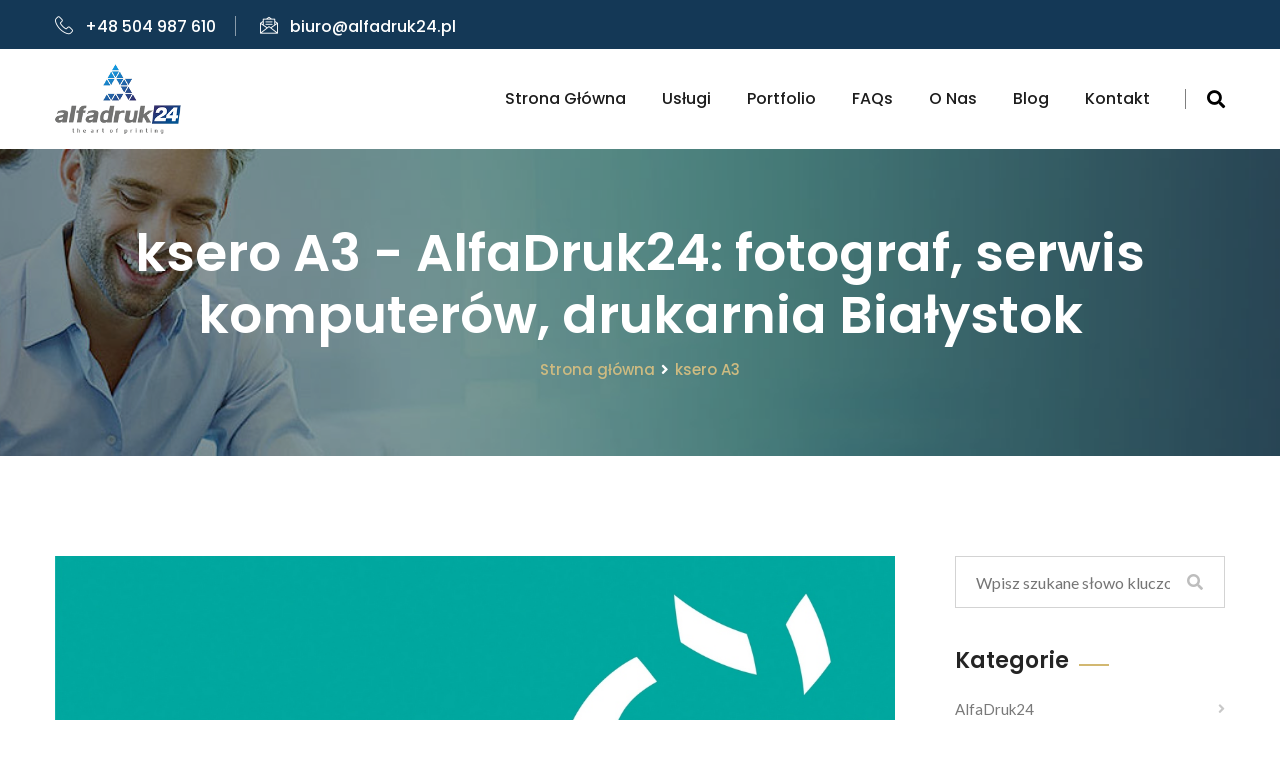

--- FILE ---
content_type: text/html; charset=UTF-8
request_url: https://alfadruk24.pl/tag/ksero-a3/
body_size: 6151
content:
<!DOCTYPE html><html lang="pl-PL"><head><meta charset="UTF-8"><meta http-equiv="X-UA-Compatible" content="IE=edge"><meta name="viewport" content="width=device-width, initial-scale=1.0, maximum-scale=1.0"><meta name='robots' content='index, follow, max-image-preview:large, max-snippet:-1, max-video-preview:-1' /><link rel="stylesheet" id="ao_optimized_gfonts" href="https://fonts.googleapis.com/css?family=Lato%3A100%2C100i%2C300%2C300i%2C400%2C400i%2C700%2C700i%2C900%2C900i%7CMontserrat%3A100%2C100i%2C200%2C200i%2C300%2C300i%2C400%2C400i%2C500%2C500i%2C600%2C600i%2C700%2C700i%2C800%2C800i%2C900%2C900i%7COpen+Sans%3A300%2C300i%2C400%2C400i%2C600%2C600i%2C700%2C700i%2C800%2C800i%7CPlayfair+Display%3A400%2C400i%2C700%2C700i%2C900%2C900i%7CPoppins%3A300%2C300i%2C400%2C400i%2C500%2C500i%2C600%2C600i%2C700%2C700i%2C800%2C800i%2C900%2C900i&#038;subset=latin%2Clatin-ext&amp;display=swap" /><link media="all" href="https://alfadruk24.pl/wp-content/cache/autoptimize/css/autoptimize_13f30a076b11883002896f22f3151bbb.css" rel="stylesheet" /><title>ksero A3 - AlfaDruk24: fotograf, serwis komputerów, drukarnia Białystok</title><link rel="canonical" href="https://alfadruk24.pl/tag/ksero-a3/" /><meta property="og:locale" content="pl_PL" /><meta property="og:type" content="article" /><meta property="og:title" content="ksero A3 - AlfaDruk24: fotograf, serwis komputerów, drukarnia Białystok" /><meta property="og:url" content="https://alfadruk24.pl/tag/ksero-a3/" /><meta property="og:site_name" content="AlfaDruk24: fotograf, serwis komputerów, drukarnia Białystok" /><meta name="twitter:card" content="summary_large_image" /> <script type="application/ld+json" class="yoast-schema-graph">{"@context":"https://schema.org","@graph":[{"@type":"WebSite","@id":"https://alfadruk24.pl/#website","url":"https://alfadruk24.pl/","name":"AlfaDruk24: fotograf, serwis komputerów, drukarnia Białystok","description":"Druk cyfrowy | Fotograf Białystok | Naprawa komputerów Białystok","potentialAction":[{"@type":"SearchAction","target":{"@type":"EntryPoint","urlTemplate":"https://alfadruk24.pl/?s={search_term_string}"},"query-input":"required name=search_term_string"}],"inLanguage":"pl-PL"},{"@type":"CollectionPage","@id":"https://alfadruk24.pl/tag/ksero-a3/#webpage","url":"https://alfadruk24.pl/tag/ksero-a3/","name":"ksero A3 - AlfaDruk24: fotograf, serwis komputerów, drukarnia Białystok","isPartOf":{"@id":"https://alfadruk24.pl/#website"},"breadcrumb":{"@id":"https://alfadruk24.pl/tag/ksero-a3/#breadcrumb"},"inLanguage":"pl-PL","potentialAction":[{"@type":"ReadAction","target":["https://alfadruk24.pl/tag/ksero-a3/"]}]},{"@type":"BreadcrumbList","@id":"https://alfadruk24.pl/tag/ksero-a3/#breadcrumb","itemListElement":[{"@type":"ListItem","position":1,"name":"ksero A3"}]}]}</script> <link rel='dns-prefetch' href='//maps.google.com' /><link rel='dns-prefetch' href='//www.google.com' /><link href='https://fonts.gstatic.com' crossorigin='anonymous' rel='preconnect' /><link rel="alternate" type="application/rss+xml" title="AlfaDruk24: fotograf, serwis komputerów, drukarnia Białystok &raquo; Kanał z wpisami" href="https://alfadruk24.pl/feed/" /><link rel="alternate" type="application/rss+xml" title="AlfaDruk24: fotograf, serwis komputerów, drukarnia Białystok &raquo; Kanał z komentarzami" href="https://alfadruk24.pl/comments/feed/" /><link rel="alternate" type="application/rss+xml" title="AlfaDruk24: fotograf, serwis komputerów, drukarnia Białystok &raquo; Kanał z wpisami otagowanymi jako ksero A3" href="https://alfadruk24.pl/tag/ksero-a3/feed/" /> <script type='text/javascript' src='https://alfadruk24.pl/wp-includes/js/jquery/jquery.min.js' id='jquery-core-js'></script> <script type='text/javascript' src='https://maps.google.com/maps/api/js?key=AIzaSyBKS14AnP3HCIVlUpPKtGp7CbYuMtcXE2o&#038;ver=6.0' id='consultox-map-api-js'></script> <link rel="https://api.w.org/" href="https://alfadruk24.pl/wp-json/" /><link rel="alternate" type="application/json" href="https://alfadruk24.pl/wp-json/wp/v2/tags/194" /><link rel="EditURI" type="application/rsd+xml" title="RSD" href="https://alfadruk24.pl/xmlrpc.php?rsd" /><link rel="wlwmanifest" type="application/wlwmanifest+xml" href="https://alfadruk24.pl/wp-includes/wlwmanifest.xml" /><meta name="generator" content="WordPress 6.0" /><meta name="generator" content="Powered by Slider Revolution 5.4.7 - responsive, Mobile-Friendly Slider Plugin for WordPress with comfortable drag and drop interface." /><link rel="icon" href="https://alfadruk24.pl/wp-content/uploads/2019/10/alfadruk24-favico.png" sizes="32x32" /><link rel="icon" href="https://alfadruk24.pl/wp-content/uploads/2019/10/alfadruk24-favico.png" sizes="192x192" /><link rel="apple-touch-icon" href="https://alfadruk24.pl/wp-content/uploads/2019/10/alfadruk24-favico.png" /><meta name="msapplication-TileImage" content="https://alfadruk24.pl/wp-content/uploads/2019/10/alfadruk24-favico.png" /></head><body data-rsssl=1 class="archive tag tag-ksero-a3 tag-194 kc-css-system"><div class="page-wrapper"><header class="main-header"><div class="header-top"><div class="auto-container"><div class="clearfix"><div class="top-left"><ul class="links clearfix"><li><a href="tel:+48504987610"><span class="icon flaticon-technology-1"></span>+48 504 987 610</a></li><li><a href="mailto:biuro@alfadruk24.pl"><span class="icon flaticon-message"></span>biuro@alfadruk24.pl</a></li></ul></div><div class="top-right clearfix"></div></div></div></div><div class="main-box"><div class="auto-container"><div class="outer-container clearfix"><div class="logo-box"><div class="logo"> <a href="https://alfadruk24.pl/"><noscript><img src="https://alfadruk24.pl/wp-content/uploads/2019/10/alfadruk24-logo-126x70.png" alt="Drukarnia Białystok"></noscript><img class="lazyload" src='data:image/svg+xml,%3Csvg%20xmlns=%22http://www.w3.org/2000/svg%22%20viewBox=%220%200%20210%20140%22%3E%3C/svg%3E' data-src="https://alfadruk24.pl/wp-content/uploads/2019/10/alfadruk24-logo-126x70.png" alt="Drukarnia Białystok"></a></div></div><div class="nav-outer clearfix"><nav class="main-menu"><div class="navbar-header"> <button type="button" class="navbar-toggle" data-toggle="collapse" data-target=".navbar-collapse"> <span class="icon-bar"></span> <span class="icon-bar"></span> <span class="icon-bar"></span> </button></div><div class="navbar-collapse collapse clearfix"><ul class="navigation clearfix"><li id="menu-item-444" class="menu-item menu-item-type-custom menu-item-object-custom menu-item-home menu-item-444"><a title="Strona główna" href="https://alfadruk24.pl/" class="hvr-underline-from-left1" data-scroll data-options="easing: easeOutQuart">Strona główna</a></li><li id="menu-item-468" class="menu-item menu-item-type-post_type menu-item-object-page menu-item-has-children menu-item-468 dropdown"><a title="Usługi" href="https://alfadruk24.pl/uslugi/" data-toggle="dropdown1" class="hvr-underline-from-left1" aria-expanded="false" data-scroll data-options="easing: easeOutQuart">Usługi</a><ul role="menu" class="submenu"><li id="menu-item-626" class="menu-item menu-item-type-post_type menu-item-object-page menu-item-626"><a title="Wszystkie usługi" href="https://alfadruk24.pl/uslugi/">Wszystkie usługi</a></li><li id="menu-item-475" class="menu-item menu-item-type-post_type menu-item-object-page menu-item-475"><a title="Drukarnia" href="https://alfadruk24.pl/drukarnia/">Drukarnia</a></li><li id="menu-item-474" class="menu-item menu-item-type-post_type menu-item-object-page menu-item-474"><a title="Serwis komputerowy" href="https://alfadruk24.pl/serwis-komputerowy/">Serwis komputerowy</a></li><li id="menu-item-473" class="menu-item menu-item-type-post_type menu-item-object-page menu-item-473"><a title="Fotografia" href="https://alfadruk24.pl/fotografia/">Fotografia</a></li><li id="menu-item-472" class="menu-item menu-item-type-post_type menu-item-object-page menu-item-472"><a title="Reklama" href="https://alfadruk24.pl/reklama/">Reklama</a></li></ul></li><li id="menu-item-476" class="menu-item menu-item-type-post_type menu-item-object-page menu-item-476"><a title="Portfolio" href="https://alfadruk24.pl/portfolio/" class="hvr-underline-from-left1" data-scroll data-options="easing: easeOutQuart">Portfolio</a></li><li id="menu-item-482" class="menu-item menu-item-type-post_type menu-item-object-page menu-item-482"><a title="FAQs" href="https://alfadruk24.pl/faqs/" class="hvr-underline-from-left1" data-scroll data-options="easing: easeOutQuart">FAQs</a></li><li id="menu-item-485" class="menu-item menu-item-type-post_type menu-item-object-page menu-item-485"><a title="O nas" href="https://alfadruk24.pl/o-nas/" class="hvr-underline-from-left1" data-scroll data-options="easing: easeOutQuart">O nas</a></li><li id="menu-item-483" class="menu-item menu-item-type-post_type menu-item-object-page current_page_parent menu-item-483"><a title="Blog" href="https://alfadruk24.pl/blog/" class="hvr-underline-from-left1" data-scroll data-options="easing: easeOutQuart">Blog</a></li><li id="menu-item-484" class="menu-item menu-item-type-post_type menu-item-object-page menu-item-484"><a title="Kontakt" href="https://alfadruk24.pl/kontakt/" class="hvr-underline-from-left1" data-scroll data-options="easing: easeOutQuart">Kontakt</a></li></ul></div></nav><div class="search-box-outer"><div class="dropdown"> <button class="search-box-btn dropdown-toggle" type="button" id="dropdownMenu3" data-toggle="dropdown" aria-haspopup="true" aria-expanded="false"><span class="fa fa-search"></span></button><ul class="dropdown-menu pull-right search-panel" aria-labelledby="dropdownMenu3"><li class="panel-outer"><div class="form-container"><form action="https://alfadruk24.pl/" method="get"><div class="form-group"> <input type="search" name="s" placeholder="Wpisz czego szukasz"> <button type="submit" class="search-btn"><span class="fa fa-search"></span></button></div></form></div></li></ul></div></div></div></div></div></div></header><section class="lazyload page-title" data-bg="https://alfadruk24.pl/wp-content/themes/consultox/images/background/6.jpg" style="background-image:url(data:image/svg+xml,%3Csvg%20xmlns=%22http://www.w3.org/2000/svg%22%20viewBox=%220%200%20500%20300%22%3E%3C/svg%3E);"><div class="auto-container"><h1>ksero A3 - AlfaDruk24: fotograf, serwis komputerów, drukarnia Białystok</h1><ul class="page-breadcrumb"><li><a href="https://alfadruk24.pl/">Strona główna</a></li><li><a href="https://alfadruk24.pl/tag/ksero-a3/">ksero A3</a></li></ul></div></section><div class="sidebar-page-container"><div class="auto-container"><div class="row clearfix"><div class="content-side col-lg-9 col-md-8 col-sm-12 col-xs-12"><section class="blog-classic padding-right no-padd-top no-padd-bottom"><div class="thm-unit-test"><div id="post-1159" class="post-1159 post type-post status-publish format-standard has-post-thumbnail hentry category-alfadruk24 category-drukarnia tag-druk-cyfrowy tag-druk-laserowy tag-ksero tag-ksero-24h-bialystok tag-ksero-a3 tag-ksero-a3-kolor tag-ksero-a4-kolor tag-ksero-bialystok tag-ksero-kolor tag-ksero-kolorowe tag-ksero-kolorowe-bialystok tag-punkt-ksero tag-skanowanie tag-tanie-ksero tag-zdjecia-bialystok"><div class="news-block-three style-two"><div class="inner-box"><div class="image"> <a href="https://alfadruk24.pl/blog/drukarnia/jakie-najlepsze-ksero-w-bialymstoku-jakie-cechy-ma-dobry-punkt-ksero-bialystok/"><noscript><img width="1200" height="973" src="https://alfadruk24.pl/wp-content/uploads/2020/01/ksero_Białystok.jpg" class="attachment-consultox_1170x500 size-consultox_1170x500 wp-post-image" alt="ksero Białystok" srcset="https://alfadruk24.pl/wp-content/uploads/2020/01/ksero_Białystok.jpg 1200w, https://alfadruk24.pl/wp-content/uploads/2020/01/ksero_Białystok-300x243.jpg 300w, https://alfadruk24.pl/wp-content/uploads/2020/01/ksero_Białystok-1024x830.jpg 1024w, https://alfadruk24.pl/wp-content/uploads/2020/01/ksero_Białystok-768x623.jpg 768w" sizes="(max-width: 1200px) 100vw, 1200px" /></noscript><img width="1200" height="973" src='data:image/svg+xml,%3Csvg%20xmlns=%22http://www.w3.org/2000/svg%22%20viewBox=%220%200%201200%20973%22%3E%3C/svg%3E' data-src="https://alfadruk24.pl/wp-content/uploads/2020/01/ksero_Białystok.jpg" class="lazyload attachment-consultox_1170x500 size-consultox_1170x500 wp-post-image" alt="ksero Białystok" data-srcset="https://alfadruk24.pl/wp-content/uploads/2020/01/ksero_Białystok.jpg 1200w, https://alfadruk24.pl/wp-content/uploads/2020/01/ksero_Białystok-300x243.jpg 300w, https://alfadruk24.pl/wp-content/uploads/2020/01/ksero_Białystok-1024x830.jpg 1024w, https://alfadruk24.pl/wp-content/uploads/2020/01/ksero_Białystok-768x623.jpg 768w" data-sizes="(max-width: 1200px) 100vw, 1200px" /></a></div><div class="lower-content"><div class="upper-box clearfix"><div class="posted-date pull-left"></div><ul class="post-meta pull-right"><li>By:</li><li>AlfaDruk24, Drukarnia</li><li>0 Comments</li></ul></div><div class="lower-box"><h3><a href="https://alfadruk24.pl/blog/drukarnia/jakie-najlepsze-ksero-w-bialymstoku-jakie-cechy-ma-dobry-punkt-ksero-bialystok/">Ksero w Białymstoku &#8211; które najlepsze?</a></h3><div class="text"><p>Ksero w Białymstoku &#8211; łatwy dostęp do ksero. Wygoda i komfort W obecnych czasach, gdzie każdy z nas jest niesamowicie zabiegany wszytko toczy się bardzo szybko. W związku z tym liczy się każda minuta cennego czasu. Dobry punkt ksero w Białymstoku powinien charakteryzować się łatwym dostępem dla swoich potencjalnych klientów. Wydaje się, że dobrze jest</p></div> <a href="https://alfadruk24.pl/blog/drukarnia/jakie-najlepsze-ksero-w-bialymstoku-jakie-cechy-ma-dobry-punkt-ksero-bialystok/" class="theme-btn btn-style-two read-more">Czytaj dalej</a></div></div></div></div></div></div><div class="styled-pagination"></div></section></div><div class="sidebar-side col-lg-3 col-md-4 col-sm-12 col-xs-12"><aside class="sidebar"><div id="search-2" class="widget blog-sidebar sidebar-widget widget_search"><div class="search-box"><form action="https://alfadruk24.pl/" method="get"><div class="form-group"> <input type="search" name="s" placeholder="Wpisz szukane słowo kluczowe"> <button type="submit"><span class="icon fa fa-search"></span></button></div></form></div></div><div id="categories-2" class="widget blog-sidebar sidebar-widget widget_categories"><div class="sidebar-title"><h2>Kategorie</h2></div><ul><li class="cat-item cat-item-1"><a href="https://alfadruk24.pl/category/alfadruk24/">AlfaDruk24</a></li><li class="cat-item cat-item-90"><a href="https://alfadruk24.pl/category/drukarnia/">Drukarnia</a></li><li class="cat-item cat-item-4"><a href="https://alfadruk24.pl/category/fotografia/">Fotografia</a></li><li class="cat-item cat-item-60"><a href="https://alfadruk24.pl/category/naprawa-komputerow/">Naprawa komputerów</a></li><li class="cat-item cat-item-43"><a href="https://alfadruk24.pl/category/reklama/">Reklama</a></li></ul></div><div id="bunch_recent_news-2" class="widget blog-sidebar sidebar-widget widget_bunch_recent_news"><div class="popular-posts"><div class="sidebar-title"><h2>Podobne wpisy</h2></div><article class="post"><figure class="post-thumb"><a href="https://alfadruk24.pl/drukarnia/etykiety-naklejki/"><noscript><img width="70" height="62" src="https://alfadruk24.pl/wp-content/uploads/2023/02/wiz2-70x62.jpg" class="attachment-consultox_70x62 size-consultox_70x62 wp-post-image" alt="etykiety ekologiczne" loading="lazy" /></noscript><img width="70" height="62" src='data:image/svg+xml,%3Csvg%20xmlns=%22http://www.w3.org/2000/svg%22%20viewBox=%220%200%2070%2062%22%3E%3C/svg%3E' data-src="https://alfadruk24.pl/wp-content/uploads/2023/02/wiz2-70x62.jpg" class="lazyload attachment-consultox_70x62 size-consultox_70x62 wp-post-image" alt="etykiety ekologiczne" loading="lazy" /></a></figure><div class="text"><a href="https://alfadruk24.pl/drukarnia/etykiety-naklejki/">Etykiety i naklejki samoprzylepne...</a></div><div class="post-info"></div></article><article class="post"><figure class="post-thumb"><a href="https://alfadruk24.pl/fotografia/fotograf-bialystok-centrum-alfadruk24-ul-warszawska-21/"><noscript><img width="70" height="62" src="https://alfadruk24.pl/wp-content/uploads/2022/08/fotograf-bialystok-70x62.jpg" class="attachment-consultox_70x62 size-consultox_70x62 wp-post-image" alt="" loading="lazy" /></noscript><img width="70" height="62" src='data:image/svg+xml,%3Csvg%20xmlns=%22http://www.w3.org/2000/svg%22%20viewBox=%220%200%2070%2062%22%3E%3C/svg%3E' data-src="https://alfadruk24.pl/wp-content/uploads/2022/08/fotograf-bialystok-70x62.jpg" class="lazyload attachment-consultox_70x62 size-consultox_70x62 wp-post-image" alt="" loading="lazy" /></a></figure><div class="text"><a href="https://alfadruk24.pl/fotografia/fotograf-bialystok-centrum-alfadruk24-ul-warszawska-21/">Fotograf Białystok Centrum AlfaDruk24...</a></div><div class="post-info"></div></article><article class="post"><figure class="post-thumb"><a href="https://alfadruk24.pl/fotografia/zdjecie-do-dokumentow/"><noscript><img width="70" height="62" src="https://alfadruk24.pl/wp-content/uploads/2022/08/zdjecia-do-dokumentow-bialystok-70x62.jpg" class="attachment-consultox_70x62 size-consultox_70x62 wp-post-image" alt="" loading="lazy" /></noscript><img width="70" height="62" src='data:image/svg+xml,%3Csvg%20xmlns=%22http://www.w3.org/2000/svg%22%20viewBox=%220%200%2070%2062%22%3E%3C/svg%3E' data-src="https://alfadruk24.pl/wp-content/uploads/2022/08/zdjecia-do-dokumentow-bialystok-70x62.jpg" class="lazyload attachment-consultox_70x62 size-consultox_70x62 wp-post-image" alt="" loading="lazy" /></a></figure><div class="text"><a href="https://alfadruk24.pl/fotografia/zdjecie-do-dokumentow/">Zdjęcie biometryczne do dokumentów...</a></div><div class="post-info"></div></article><article class="post"><figure class="post-thumb"><a href="https://alfadruk24.pl/alfadruk24/zalety-druku-cyfrowego-drukarnia-alfadruk24-bialystok/"><noscript><img width="70" height="62" src="https://alfadruk24.pl/wp-content/uploads/2022/08/drukarnia-cyfrowa-ksero-bialystok-70x62.jpg" class="attachment-consultox_70x62 size-consultox_70x62 wp-post-image" alt="" loading="lazy" /></noscript><img width="70" height="62" src='data:image/svg+xml,%3Csvg%20xmlns=%22http://www.w3.org/2000/svg%22%20viewBox=%220%200%2070%2062%22%3E%3C/svg%3E' data-src="https://alfadruk24.pl/wp-content/uploads/2022/08/drukarnia-cyfrowa-ksero-bialystok-70x62.jpg" class="lazyload attachment-consultox_70x62 size-consultox_70x62 wp-post-image" alt="" loading="lazy" /></a></figure><div class="text"><a href="https://alfadruk24.pl/alfadruk24/zalety-druku-cyfrowego-drukarnia-alfadruk24-bialystok/">Zalety druku cyfrowego: drukarnia...</a></div><div class="post-info"></div></article></div></div><div id="tag_cloud-2" class="widget blog-sidebar sidebar-widget widget_tag_cloud"><div class="sidebar-title"><h2>Chmura tagów</h2></div><div class="tagcloud"><a href="https://alfadruk24.pl/tag/wizytowki-bialystok/" class="tag-cloud-link tag-link-45 tag-link-position-1" style="font-size: 9.6470588235294pt;" aria-label="wizytówki Białystok (13 elementów)">wizytówki Białystok</a> <a href="https://alfadruk24.pl/tag/fotograf-bialystok/" class="tag-cloud-link tag-link-59 tag-link-position-2" style="font-size: 8pt;" aria-label="fotograf Białystok (12 elementów)">fotograf Białystok</a> <a href="https://alfadruk24.pl/tag/druk-bialystok/" class="tag-cloud-link tag-link-78 tag-link-position-3" style="font-size: 18.294117647059pt;" aria-label="druk białystok (22 elementy)">druk białystok</a> <a href="https://alfadruk24.pl/tag/serwis-komputerowy-bialystok/" class="tag-cloud-link tag-link-66 tag-link-position-4" style="font-size: 8pt;" aria-label="serwis komputerowy Białystok (12 elementów)">serwis komputerowy Białystok</a> <a href="https://alfadruk24.pl/tag/drukarnia-bialystok/" class="tag-cloud-link tag-link-47 tag-link-position-5" style="font-size: 22pt;" aria-label="drukarnia Białystok (27 elementów)">drukarnia Białystok</a></div></div></aside></div></div></div></div><div class="clearfix"></div><footer class="main-footer"><div class="auto-container"><div class="widgets-section"><div class="row clearfix"><div id="wp-social-widget-3" class="col-md-3 col-sm-6 col-xs-12 column footer-column footer-widget wp-social-widget"><h2>Social Media</h2><ul class='wpsw-social-links'><li><a href="https://www.facebook.com/alfadruk24bialystok/" target="_blank" ><span class="social-icon sicon-facebook"></span></a></li><li><a href="https://plus.google.com/u/1/107047252497710592034" target="_blank" ><span class="social-icon sicon-google"></span></a></li><li><a href="https://www.instagram.com/alfadruk24/" target="_blank" ><span class="social-icon sicon-instagram"></span></a></li><li><a href="https://twitter.com/DrukAlfa" target="_blank" ><span class="social-icon sicon-twitter"></span></a></li><li><a href="https://www.youtube.com/channel/UC1zmNgH2i5q4z7Vqp0tYdUA/featured?disable_polymer=1" target="_blank" ><span class="social-icon sicon-youtube"></span></a></li></ul></div><div id="nav_menu-4" class="col-md-3 col-sm-6 col-xs-12 column footer-column footer-widget widget_nav_menu"><h2>Skrócone menu</h2><div class="menu-uslugi-alfadruk24-container"><ul id="menu-uslugi-alfadruk24" class="menu"><li id="menu-item-618" class="menu-item menu-item-type-post_type menu-item-object-page menu-item-618"><a href="https://alfadruk24.pl/portfolio/">Portfolio</a></li><li id="menu-item-494" class="menu-item menu-item-type-post_type menu-item-object-page menu-item-494"><a href="https://alfadruk24.pl/drukarnia/">Drukarnia</a></li><li id="menu-item-495" class="menu-item menu-item-type-post_type menu-item-object-page menu-item-495"><a href="https://alfadruk24.pl/serwis-komputerowy/">Serwis komputerowy</a></li><li id="menu-item-496" class="menu-item menu-item-type-post_type menu-item-object-page menu-item-496"><a href="https://alfadruk24.pl/fotografia/">Fotografia</a></li><li id="menu-item-497" class="menu-item menu-item-type-post_type menu-item-object-page menu-item-497"><a href="https://alfadruk24.pl/reklama/">Reklama</a></li><li id="menu-item-617" class="menu-item menu-item-type-post_type menu-item-object-page menu-item-617"><a href="https://alfadruk24.pl/kontakt/">Kontakt</a></li></ul></div></div><div id="tag_cloud-4" class="col-md-3 col-sm-6 col-xs-12 column footer-column footer-widget widget_tag_cloud"><h2>Tagi</h2><div class="tagcloud"><a href="https://alfadruk24.pl/tag/wizytowki-bialystok/" class="tag-cloud-link tag-link-45 tag-link-position-1" style="font-size: 9.6470588235294pt;" aria-label="wizytówki Białystok (13 elementów)">wizytówki Białystok</a> <a href="https://alfadruk24.pl/tag/fotograf-bialystok/" class="tag-cloud-link tag-link-59 tag-link-position-2" style="font-size: 8pt;" aria-label="fotograf Białystok (12 elementów)">fotograf Białystok</a> <a href="https://alfadruk24.pl/tag/druk-bialystok/" class="tag-cloud-link tag-link-78 tag-link-position-3" style="font-size: 18.294117647059pt;" aria-label="druk białystok (22 elementy)">druk białystok</a> <a href="https://alfadruk24.pl/tag/drukarnia-bialystok/" class="tag-cloud-link tag-link-47 tag-link-position-4" style="font-size: 22pt;" aria-label="drukarnia Białystok (27 elementów)">drukarnia Białystok</a> <a href="https://alfadruk24.pl/tag/serwis-komputerowy-bialystok/" class="tag-cloud-link tag-link-66 tag-link-position-5" style="font-size: 8pt;" aria-label="serwis komputerowy Białystok (12 elementów)">serwis komputerowy Białystok</a></div></div></div></div></div><div class="footer-bottom"><div class="auto-container"><div class="copyright">&copy; Copyright Consultox Consulting Firm 2018 . All right reserved.</div></div></div></footer></div><div class="scroll-to-top scroll-to-target" data-target="html"><span class="fa fa-arrow-up"></span></div> <noscript><style>.lazyload{display:none;}</style></noscript><script data-noptimize="1">window.lazySizesConfig=window.lazySizesConfig||{};window.lazySizesConfig.loadMode=1;</script><script async data-noptimize="1" src='https://alfadruk24.pl/wp-content/plugins/autoptimize/classes/external/js/lazysizes.min.js'></script><script type='text/javascript' src='https://alfadruk24.pl/wp-includes/js/dist/vendor/regenerator-runtime.min.js' id='regenerator-runtime-js'></script> <script type='text/javascript' src='https://alfadruk24.pl/wp-includes/js/dist/vendor/wp-polyfill.min.js' id='wp-polyfill-js'></script> <script type='text/javascript' src='https://www.google.com/recaptcha/api.js?render=6Ldj63sUAAAAAEE-gZmp0mES5FDNSSfVvBc9K7pL&#038;ver=3.0' id='google-recaptcha-js'></script> <script defer src="https://alfadruk24.pl/wp-content/cache/autoptimize/js/autoptimize_ec1a52141c6524d54928f8f90077c024.js"></script></body></html>